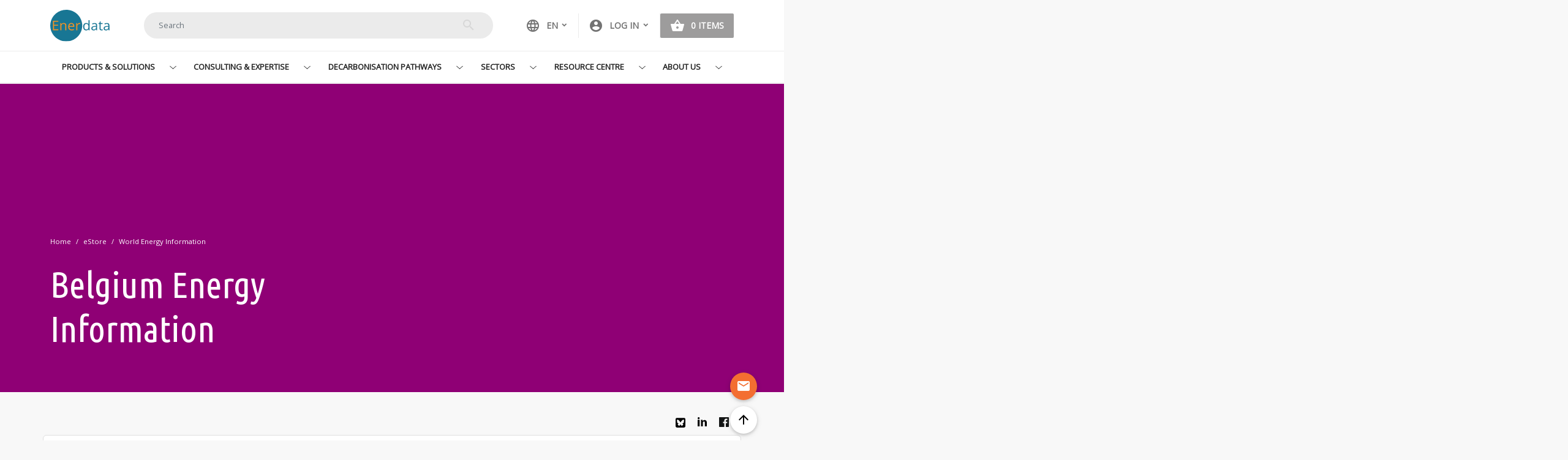

--- FILE ---
content_type: text/html; charset=UTF-8
request_url: https://www.enerdata.net/estore/energy-market/belgium/
body_size: 102419
content:
<!DOCTYPE html>
<html lang="en" dir="ltr" prefix="og: https://ogp.me/ns#">
  <head>
    <meta charset="utf-8" />
<link rel="canonical" canonical_url="https://www.enerdata.net/estore/energy-market/belgium/" />
<meta property="og:site_name" content="Enerdata" />
<meta property="og:title" content="Belgium Energy Information" />
<meta name="twitter:title" content="Enerdata" />
<meta name="MobileOptimized" content="width" />
<meta name="HandheldFriendly" content="true" />
<meta name="viewport" content="width=device-width, initial-scale=1, shrink-to-fit=no" />
<meta http-equiv="x-ua-compatible" content="ie=edge" />
<link rel="icon" href="https://d1owejb4br3l12.cloudfront.net/themes/custom/enerdata/favicon.ico" type="image/vnd.microsoft.icon" />
<script src="https://d1owejb4br3l12.cloudfront.net/sites/default/files/google_tag/google_tag_manager/google_tag.script.js?t9bnn1" defer></script>

    <title>Belgium Energy Information | Enerdata</title>
    <link rel="stylesheet" media="all" href="https://d1owejb4br3l12.cloudfront.net/sites/default/files/css/css_GJymhvQJePovwWsLR377ZMXpspPrvhPq3cvP2kYpNeo.css?delta=0&amp;language=en&amp;theme=enerdata&amp;include=[base64]" />
<link rel="stylesheet" media="all" href="https://d1owejb4br3l12.cloudfront.net/sites/default/files/css/css_O3wTcNQmIgv0fyX4FqHPXSwazqLVcy2gGsXQaeDTF8w.css?delta=1&amp;language=en&amp;theme=enerdata&amp;include=[base64]" />
<link rel="stylesheet" media="all" href="//fonts.googleapis.com/css?family=Open+Sans|Dosis:400,800" />
<link rel="stylesheet" media="all" href="https://d1owejb4br3l12.cloudfront.net/sites/default/files/css/css_ciVr8FCL8nAju9_bKcwE_DpHUDs_0vqftEmOeQjknAk.css?delta=3&amp;language=en&amp;theme=enerdata&amp;include=[base64]" />
<link rel="stylesheet" media="all" href="//fonts.googleapis.com/icon?family=Material+Icons" />
<link rel="stylesheet" media="all" href="https://d1owejb4br3l12.cloudfront.net/sites/default/files/css/css_Be7MKTM0zTMggJvc4_66b73ntw8IkCY0slczpjtmpQs.css?delta=5&amp;language=en&amp;theme=enerdata&amp;include=[base64]" />
<link rel="stylesheet" media="all" href="https://use.fontawesome.com/releases/v5.7.0/css/all.css" />
<link rel="stylesheet" media="all" href="https://d1owejb4br3l12.cloudfront.net/sites/default/files/css/css_PcVV_jHBH3siXJvZJB6hRa5RCGK6yBx0vFR-rG8V11E.css?delta=7&amp;language=en&amp;theme=enerdata&amp;include=[base64]" />

    
  </head>
  <body class="layout-no-sidebars path-estore">
    <a href="#main-content" class="visually-hidden-focusable">
      Skip to main content
    </a>
    <noscript><iframe src="https://www.googletagmanager.com/ns.html?id=GTM-5Z3R44G" height="0" width="0" style="display:none;visibility:hidden"></iframe></noscript>
      <div class="dialog-off-canvas-main-canvas" data-off-canvas-main-canvas>
    <div id="page-wrapper">
  <div id="page">
    <header id="header" class="header" role="banner" aria-label="Site header">
                        <nav class="navbar" id="navbar-top">
                        <div class="container">
                              <section class="row region region-top-header">
      <a href="https://www.enerdata.net/" title="Home" rel="home" class="navbar-brand">
          <img src="https://d1owejb4br3l12.cloudfront.net/themes/custom/enerdata/logo.svg" alt="Home" class="img-fluid d-inline-block align-top" />
        <span class="ml-2 d-none d-md-inline"></span>
  </a>

  </section>

                                  <div class="form-inline navbar-form ml-auto">
                      <section class="row region region-top-header-form">
    <div class="views-exposed-form block block-views block-views-exposed-filter-blocksolr-search-content-page-search" data-drupal-selector="views-exposed-form-solr-search-content-page-search" id="block-exposedformsolr-search-contentpage-search">
  
    
      <div class="content">
      
<form action="https://www.enerdata.net/search/" method="get" id="views-exposed-form-solr-search-content-page-search" accept-charset="UTF-8">
    





  <div class="js-form-item js-form-type-search-api-autocomplete form-type-search-api-autocomplete js-form-item-keys form-item-keys form-no-label mb-3">
                    <input placeholder="Search" data-drupal-selector="edit-keys" type="text" id="edit-keys" name="keys" value="" size="30" maxlength="128" class="form-control" />

                      </div>
  <div data-drupal-selector="edit-actions" class="form-actions js-form-wrapper form-wrapper mb-3" id="edit-actions">
    <button data-drupal-selector="edit-submit-solr-search-content" type="submit" id="edit-submit-solr-search-content" value="Search" class="button js-form-submit form-submit btn btn-">Search</button>

  </div>



</form>

    </div>
  </div>

  </section>

                  </div>
                              <div class="secondary">
                  <section class="row region region-secondary-menu">
    <div class="language-switcher-language-url block block-language block-language-blocklanguage-interface" id="block-selecteurdelangue" role="navigation">
  
    
      <div class="content">
      

  <nav class="links nav links-with-flags">
    <div class="nav-link">
      <a class="dropdown-toggle" data-bs-toggle="dropdown" href="#" role="button" aria-expanded="false"><i class="material-icons">language</i>EN<span class="caret"></span>
      </a>
      <ul class="dropdown-menu"><li hreflang="en" data-drupal-link-system-path="estore/energy-market/belgium" class="en is-active" aria-current="page"><a href="https://www.enerdata.net/estore/energy-market/belgium/" class="language-link is-active" hreflang="en" data-drupal-link-system-path="estore/energy-market/belgium" aria-current="page">English</a></li><li hreflang="fr" data-drupal-link-system-path="estore/energy-market/belgium" class="fr"><a href="https://www.enerdata.fr/estore/energy-market/belgium/" class="language-link" hreflang="fr" data-drupal-link-system-path="estore/energy-market/belgium">Français</a></li><li hreflang="de" data-drupal-link-system-path="estore/energy-market/belgium" class="de"><a href="https://germany.enerdata.net/estore/energy-market/belgium/" class="language-link" hreflang="de" data-drupal-link-system-path="estore/energy-market/belgium">Deutsch</a></li><li hreflang="ko" data-drupal-link-system-path="estore/energy-market/belgium" class="ko"><a href="https://www.enerdata.co.kr/estore/energy-market/belgium/" class="language-link" hreflang="ko" data-drupal-link-system-path="estore/energy-market/belgium">Korean</a></li><li hreflang="ja" data-drupal-link-system-path="estore/energy-market/belgium" class="ja"><a href="https://www.enerdata.jp/estore/energy-market/belgium/" class="language-link" hreflang="ja" data-drupal-link-system-path="estore/energy-market/belgium">日本語</a></li><li hreflang="es" data-drupal-link-system-path="estore/energy-market/belgium" class="es"><a href="https://es.enerdata.net/estore/energy-market/belgium/" class="language-link" hreflang="es" data-drupal-link-system-path="estore/energy-market/belgium">Español</a></li><li hreflang="zh-hans" class="zh-hans"><a href="https://www.enerdata.net.cn" class="language-link" hreflang="zh-hans"> 中文</a></li>
      </ul>
    </div>
    <div class="nav-link">
      <a class="dropdown-toggle" data-bs-toggle="dropdown" href="#" role="button" aria-expanded="false"><i class="material-icons">account_circle</i><span class="d-none d-sm-block"> Log in</span></a>
      <ul class="dropdown-menu">
                          <li><a href="https://www.enerdata.net/user/login/?destination=/estore/energy-market/belgium/" class="user-link" rel="noindex, nofollow">Log in</a></li>
          <li><a href="https://www.enerdata.net/user/register/?destination=/estore/energy-market/belgium/" class="user-link" rel="noindex, nofollow">Create an account</a></li>
          <li><a href="https://clients.enerdata.net/login" class="user-link" rel="noindex, nofollow">Platform access</a></li>
              </ul>
    </div>
            
<div class="nav-link nav-link-cart nav-link-cart">
  <a class="dropdown-toggle" data-bs-toggle="dropdown" href="https://www.enerdata.net/cart/" role="button" aria-expanded="false">
    <i class="shopping_cart"></i><span>0 items</span>
  </a>
  </div>

      </nav>

    </div>
  </div>

  </section>


                                                    <button class="navbar-toggler collapsed" type="button" data-bs-toggle="collapse" data-bs-target="#CollapsingNavbar" aria-controls="CollapsingNavbar" aria-expanded="false" aria-label="Toggle navigation"><span class="navbar-toggler-icon"></span></button>
                              </div>
                        </div>
                      </nav>
                <nav class="navbar navbar-expand-lg" id="navbar-main">
                    <div class="container">
                      
            
                            <div class="collapse navbar-collapse justify-content-center" id="CollapsingNavbar">
                                  <div id="block-mainnavigation" class="block block-tb-megamenu block-tb-megamenu-menu-blockmain">
  
    
      <div class="content">
      <nav  class="tbm tbm-main tbm-no-arrows" id="b10700d0-b917-418b-9d11-d41bdc9fe9e9" aria-label="main navigation">
      <button class="tbm-button" type="button" aria-label="Toggle Menu Button">
      <span class="tbm-button-container">
        <span></span>
        <span></span>
        <span></span>
        <span></span>
      </span>
    </button>
    <div class="tbm-collapse  always-show">
    <ul  class="tbm-nav level-0 items-6" >
        <li  class="tbm-item level-1 tbm-item--has-dropdown" aria-level="1" >
      <div class="tbm-link-container">
            <a href="https://www.enerdata.net/research/"  class="tbm-link level-1 tbm-toggle" aria-expanded="false" title="Products &amp; Solutions">
                Products & Solutions
                </a>

                <button class="tbm-submenu-toggle"><span class="visually-hidden">Toggle submenu</span></button>
      
    </div>

      <div  class="tbm-submenu tbm-item-child tbm-has-width" style="width: 1000px;">
      <div  class="tbm-row">
      <div  class="tbm-column span12">
  <div class="tbm-column-inner">
               <ul  class="tbm-subnav level-1 items-3">
        <li  class="tbm-item level-2 tbm-group" aria-level="2" >
      <div class="tbm-link-container">
            <a href="https://www.enerdata.net/expertise/data-science.html"  class="tbm-link level-2 tbm-group-title" aria-expanded="false" title="Energy and Climate Databases">
                Energy and Climate Databases
                </a>

        
    </div>

      <div  class="tbm-group-container tbm-item-child">
      <div  class="tbm-row">
      <div  class="tbm-column span12">
  <div class="tbm-column-inner">
                 <div  class="tbm-block">
    <div class="block-inner">
      <div id="block-block-content4ccc1d9d-cfe4-4bfd-8be7-f4b2d0d281db" class="block-content-basic block block-block-content block-block-content4ccc1d9d-cfe4-4bfd-8be7-f4b2d0d281db">
  
    
      <div class="content">
      
            <div class="clearfix text-formatted field field--name-body field--type-text-with-summary field--label-hidden field__item"><p><img alt="Products &lt;!--amp--&gt; Solutions" data-entity-type="file" data-entity-uuid="c99bd9d2-e893-4cd7-b7cd-4718a22b09e9" src="https://d1owejb4br3l12.cloudfront.net/sites/default/files/inline-images/menu-products-solutions.jpg" class="img-fluid" width="1810" height="280" loading="lazy"/><strong>Energy and Climate Databases</strong></p>
</div>
      
    </div>
  </div>

    </div>
  </div>

      </div>
</div>

  </div>

      <div  class="tbm-row">
      <div  class="tbm-column span12">
  <div class="tbm-column-inner">
               <ul  class="tbm-subnav level-2 items-9">
        <li  class="tbm-item level-3" aria-level="3" >
      <div class="tbm-link-container">
            <a href="https://www.enerdata.net/research/energy-market-data-co2-emissions-database.html"  class="tbm-link level-3" title="Global Energy &amp; CO2 Data">
                Global Energy & CO<sub>2</sub> Data
                </a>

        
    </div>

            <span>The most comprehensive and up-to-date annual energy database.</span>
        
</li>

        <li  class="tbm-item level-3" aria-level="3" >
      <div class="tbm-link-container">
            <a href="https://www.enerdata.net/research/h2-database.html"  class="tbm-link level-3" title="Hydrogen Companies Database">
                Hydrogen Companies Database
                </a>

        
    </div>

            <span>Monitoring of technology providers in H<sub>2</sub> supply chain.</span>
        
</li>

        <li  class="tbm-item level-3" aria-level="3" >
      <div class="tbm-link-container">
            <a href="https://www.enerdata.net/research/monthly-oil-gas-coal-electricity-data.html"  class="tbm-link level-3" title="Monthly Energy Database: EnerMonthly">
                Monthly Energy Database: EnerMonthly
                </a>

        
    </div>

            <span>Monthly energy data on key energy markets.</span>
        
</li>

        <li  class="tbm-item level-3" aria-level="3" >
      <div class="tbm-link-container">
            <a href="https://www.enerdata.net/research/hydrogen-derivates-projects.html"  class="tbm-link level-3" title="H2 Projects Database">
                H<sub>2</sub> Projects Database
                </a>

        
    </div>

            <span>Monitoring of Hydrogen and Derivatives Projects</span>
        
</li>

        <li  class="tbm-item level-3" aria-level="3" >
      <div class="tbm-link-container">
            <a href="https://www.enerdata.net/research/power-plant-database.html"  class="tbm-link level-3" title="Power Plant Tracker">
                Power Plant Tracker
                </a>

        
    </div>

            <span>The most reliable and up-to-date power generation database.</span>
        
</li>

        <li  class="tbm-item level-3" aria-level="3" >
      <div class="tbm-link-container">
            <a href="https://www.enerdata.net/research/lng-trade-terminals-and-plants-database.html"  class="tbm-link level-3" title="World LNG Database">
                World LNG Database
                </a>

        
    </div>

            <span>The essentials of LNG trade at your fingertips.</span>
        
</li>

        <li  class="tbm-item level-3" aria-level="3" >
      <div class="tbm-link-container">
            <a href="https://www.enerdata.net/research/world-refineries-database.html"  class="tbm-link level-3" title="World Refinery Database">
                World Refinery Database
                </a>

        
    </div>

            <span>Global monitoring of new and existing refineries.</span>
        
</li>

        <li  class="tbm-item level-3" aria-level="3" >
      <div class="tbm-link-container">
            <a href="https://www.enerdata.net/research/world-energy-efficiency-demand-database.html"  class="tbm-link level-3" title="World Efficiency &amp; Demand">
                World Efficiency & Demand
                </a>

        
    </div>

            <span>Analyse energy consumption and efficiency trends at world level. Benchmark countries.</span>
        
</li>

        <li  class="tbm-item level-3" aria-level="3" >
      <div class="tbm-link-container">
            <a href="https://www.enerdata.net/solutions/database-management.html"  class="tbm-link level-3" title="Custom Database Development">
                Custom Database Development
                </a>

        
    </div>

            <span>Have your database developed by a recognised expert of both energy and IT.</span>
        
</li>

  </ul>

      </div>
</div>

  </div>

  </div>

</li>

        <li  class="tbm-item level-2 tbm-group" aria-level="2" >
      <div class="tbm-link-container">
            <a href="https://www.enerdata.net/solutions/projections.html"  class="tbm-link level-2 tbm-group-title" aria-expanded="false" title="Energy - Climate Forecasts">
                Energy - Climate Forecasts
                </a>

        
    </div>

      <div  class="tbm-group-container tbm-item-child">
      <div  class="tbm-row">
      <div  class="tbm-column span12">
  <div class="tbm-column-inner">
                 <div  class="tbm-block">
    <div class="block-inner">
      <div id="block-block-content7dea5a3c-feaa-4ad1-a791-7f667337c8b0" class="block-content-basic block block-block-content block-block-content7dea5a3c-feaa-4ad1-a791-7f667337c8b0">
  
    
      <div class="content">
      
            <div class="clearfix text-formatted field field--name-body field--type-text-with-summary field--label-hidden field__item"><p><img alt="Products &lt;!--amp--&gt; Solutions" data-entity-type="file" data-entity-uuid="c99bd9d2-e893-4cd7-b7cd-4718a22b09e9" src="https://d1owejb4br3l12.cloudfront.net/sites/default/files/inline-images/menu-products-solutions.jpg" class="img-fluid" width="1810" height="280" loading="lazy"/><strong>Energy - Climate Forecasts</strong></p>
</div>
      
    </div>
  </div>

    </div>
  </div>

      </div>
</div>

  </div>

      <div  class="tbm-row">
      <div  class="tbm-column span12">
  <div class="tbm-column-inner">
               <ul  class="tbm-subnav level-2 items-7">
        <li  class="tbm-item level-3" aria-level="3" >
      <div class="tbm-link-container">
            <a href="https://www.enerdata.net/research/carbon-price-projections.html"  class="tbm-link level-3" title="Carbon Price Projections">
                Carbon Price Projections
                </a>

        
    </div>

            <span>Future carbon costs with reliable price forecasts</span>
        
</li>

        <li  class="tbm-item level-3" aria-level="3" >
      <div class="tbm-link-container">
            <a href="https://www.enerdata.net/research/forecast-enerfuture.html"  class="tbm-link level-3" title="Global Energy Forecasts: EnerFuture">
                Global Energy Forecasts: EnerFuture
                </a>

        
    </div>

            <span>Instant access to energy and emissions forecasts.</span>
        
</li>

        <li  class="tbm-item level-3" aria-level="3" >
      <div class="tbm-link-container">
            <a href="https://www.enerdata.net/research/global-forecasting-electricity-prices-tool.html"  class="tbm-link level-3" title="Power Price Projections">
                Power Price Projections
                </a>

        
    </div>

            <span>Annual projections of wholesale prices up to 2050, based on a 360° approach of the energy markets, enabled by the globally recognised POLES model.</span>
        
</li>

        <li  class="tbm-item level-3" aria-level="3" >
      <div class="tbm-link-container">
            <a href="https://www.enerdata.net/research/lever-impact-tool-co2-emissions.html"  class="tbm-link level-3" title="Future CO2 emissions levers quantification tool">
                Future CO<sub>2</sub> emissions levers quantification tool
                </a>

        
    </div>

            <span>Wedges module showing a breakdown of the levers enabling to reduce emissions between two scenarios.</span>
        
</li>

        <li  class="tbm-item level-3" aria-level="3" >
      <div class="tbm-link-container">
            <a href="https://www.enerdata.net/research/country-energy-demand-forecast.html"  class="tbm-link level-3" title="Granular Energy Demand Forecast">
                Granular Energy Demand Forecast
                </a>

        
    </div>

            <span>Unique, independent projections of consumption by end-use.</span>
        
</li>

        <li  class="tbm-item level-3" aria-level="3" >
      <div class="tbm-link-container">
            <a href="https://www.enerdata.net/research/marginal-abatement-cost-curves-MACCs-forecast.html"  class="tbm-link level-3" title="MACC: Marginal Abatement Cost Curves">
                MACC: Marginal Abatement Cost Curves
                </a>

        
    </div>

            <span>GHG Marginal Abatement Cost Curves.</span>
        
</li>

        <li  class="tbm-item level-3" aria-level="3" >
      <div class="tbm-link-container">
            <a href="https://www.enerdata.net/solutions/forecasting-models.html"  class="tbm-link level-3" title="Forecasting Models">
                Forecasting Models
                </a>

        
    </div>

            <span>Benefit from proven models to draw your own energy scenarios and anticipate tomorrow’s challenges.</span>
        
</li>

  </ul>

      </div>
</div>

  </div>

  </div>

</li>

        <li  class="tbm-item level-2 tbm-group" aria-level="2" >
      <div class="tbm-link-container">
            <a href="https://www.enerdata.net/expertise/energy-market-intelligence.html"  class="tbm-link level-2 tbm-group-title" aria-expanded="false" title="Market Intelligence">
                Market Intelligence
                </a>

        
    </div>

      <div  class="tbm-group-container tbm-item-child">
      <div  class="tbm-row">
      <div  class="tbm-column span12">
  <div class="tbm-column-inner">
                 <div  class="tbm-block">
    <div class="block-inner">
      <div id="block-block-content049a860f-25a7-401c-8541-f784ebe11dfa" class="block-content-basic block block-block-content block-block-content049a860f-25a7-401c-8541-f784ebe11dfa">
  
    
      <div class="content">
      
            <div class="clearfix text-formatted field field--name-body field--type-text-with-summary field--label-hidden field__item"><p><img alt="Products &lt;!--amp--&gt; Solutions" data-entity-type="file" data-entity-uuid="c99bd9d2-e893-4cd7-b7cd-4718a22b09e9" src="https://d1owejb4br3l12.cloudfront.net/sites/default/files/inline-images/menu-products-solutions.jpg" class="img-fluid" width="1810" height="280" loading="lazy"/><strong>Market Intelligence</strong></p>
</div>
      
    </div>
  </div>

    </div>
  </div>

      </div>
</div>

  </div>

      <div  class="tbm-row">
      <div  class="tbm-column span12">
  <div class="tbm-column-inner">
               <ul  class="tbm-subnav level-2 items-6">
        <li  class="tbm-item level-3" aria-level="3" >
      <div class="tbm-link-container">
            <a href="https://www.enerdata.net/research/global-energy-research.html"  class="tbm-link level-3" title="Global Energy Research">
                Global Energy Research
                </a>

        
    </div>

            <span>110 Energy and climate country reports.</span>
        
</li>

        <li  class="tbm-item level-3" aria-level="3" >
      <div class="tbm-link-container">
            <a href="https://www.enerdata.net/research/building-renovation-outlook.html"  class="tbm-link level-3" title="Building Renovation Outlook Reports">
                Building Renovation Outlook Reports
                </a>

        
    </div>

            <span>Tracking trends, EPCs, and national subsidy schemes for residential buildings.</span>
        
</li>

        <li  class="tbm-item level-3" aria-level="3" >
      <div class="tbm-link-container">
            <a href="https://www.enerdata.net/research/daily-power-generation-monitor.html"  class="tbm-link level-3" title="Power Generation Watch">
                Power Generation Watch
                </a>

        
    </div>

            <span>Daily brief covering the entirety of the turbine industry.</span>
        
</li>

        <li  class="tbm-item level-3" aria-level="3" >
      <div class="tbm-link-container">
            <a href="https://www.enerdata.net/research/low-carbon-technologies-watch.html"  class="tbm-link level-3" title="Low Carbon Technologies Watch">
                Low Carbon Technologies Watch
                </a>

        
    </div>

            <span>A newsletter to receive the latest updates on evolving technologies and policies.</span>
        
</li>

        <li  class="tbm-item level-3" aria-level="3" >
      <div class="tbm-link-container">
            <a href="https://www.enerdata.net/estore/energy-intelligence.html"  class="tbm-link level-3" title="Key Energy Intelligence">
                Key Energy Intelligence
                </a>

        
    </div>

            <span>Global energy news and analyses curated daily.</span>
        
</li>

        <li  class="tbm-item level-3" aria-level="3" >
      <div class="tbm-link-container">
            <a href="https://www.enerdata.net/solutions/market-intelligence.html"  class="tbm-link level-3" title="Custom Market, Competitive and Technology Intelligence">
                Custom Market, Competitive and Technology Intelligence
                </a>

        
    </div>

            <span>Enerdata’s experts bring you the essentials about your market and competitors.</span>
        
</li>

  </ul>

      </div>
</div>

  </div>

  </div>

</li>

  </ul>

      </div>
</div>

  </div>

  </div>

</li>

        <li  class="tbm-item level-1 tbm-item--has-dropdown" aria-level="1" >
      <div class="tbm-link-container">
            <a href="https://www.enerdata.net/consulting/"  class="tbm-link level-1 tbm-toggle" aria-expanded="false" title="Consulting &amp; Expertise">
                Consulting & Expertise
                </a>

                <button class="tbm-submenu-toggle"><span class="visually-hidden">Toggle submenu</span></button>
      
    </div>

      <div  class="tbm-submenu tbm-item-child">
      <div  class="tbm-row">
      <div  class="tbm-column span12">
  <div class="tbm-column-inner">
               <ul  class="tbm-subnav level-1 items-4">
        <li  class="tbm-item level-2 tbm-group" aria-level="2" >
      <div class="tbm-link-container">
            <a href="https://www.enerdata.net/expertise/global-market-analysis.html"  class="tbm-link level-2 tbm-group-title" aria-expanded="false" title="Market Analysis">
                Market Analysis
                </a>

        
    </div>

      <div  class="tbm-group-container tbm-item-child">
      <div  class="tbm-row">
      <div  class="tbm-column span12">
  <div class="tbm-column-inner">
                 <div  class="tbm-block">
    <div class="block-inner">
      <div id="block-block-content675f7759-cda0-424b-96cd-7db723744d38" class="block-content-basic block block-block-content block-block-content675f7759-cda0-424b-96cd-7db723744d38">
  
    
      <div class="content">
      
            <div class="clearfix text-formatted field field--name-body field--type-text-with-summary field--label-hidden field__item"><p><img alt="Consulting &lt;!--amp--&gt; Expertise" data-entity-type="file" data-entity-uuid="497a06b0-9a7f-4937-8610-bdb07825b0ca" src="https://d1owejb4br3l12.cloudfront.net/sites/default/files/inline-images/menu-consulting-expertise.jpg" class="img-fluid" width="1810" height="280" loading="lazy"/><strong>Market Analysis</strong></p>
</div>
      
    </div>
  </div>

    </div>
  </div>

      </div>
</div>

  </div>

      <div  class="tbm-row">
      <div  class="tbm-column span12">
  <div class="tbm-column-inner">
               <ul  class="tbm-subnav level-2 items-3">
        <li  class="tbm-item level-3" aria-level="3" >
      <div class="tbm-link-container">
            <a href="https://www.enerdata.net/consulting/energy-demand-analysis.html"  class="tbm-link level-3" title="Energy Efficiency and Demand Analysis">
                Energy Efficiency and Demand Analysis
                </a>

        
    </div>

            <span>Understanding key consumption trends and drivers across sectors.</span>
        
</li>

        <li  class="tbm-item level-3" aria-level="3" >
      <div class="tbm-link-container">
            <a href="https://www.enerdata.net/consulting/strategy-market-studies.html"  class="tbm-link level-3" title="Market Research / Studies">
                Market Research / Studies
                </a>

        
    </div>

            <span>Granular and exclusive insight to address the most pressing business and strategic issues.</span>
        
</li>

        <li  class="tbm-item level-3" aria-level="3" >
      <div class="tbm-link-container">
            <a href="https://www.enerdata.net/consulting/energy-renewables-market.html"  class="tbm-link level-3" title="Power Generation and Renewables">
                Power Generation and Renewables
                </a>

        
    </div>

            <span>Expertise in strategic and business intelligence, with fine-tuning to the market’s specificities.</span>
        
</li>

  </ul>

      </div>
</div>

  </div>

  </div>

</li>

        <li  class="tbm-item level-2 tbm-group" aria-level="2" >
      <div class="tbm-link-container">
            <a href="https://www.enerdata.net/expertise/energy-modelling-forecasting.html"  class="tbm-link level-2 tbm-group-title" aria-expanded="false" title="Energy - Climate Scenarios">
                Energy - Climate Scenarios
                </a>

        
    </div>

      <div  class="tbm-group-container tbm-item-child">
      <div  class="tbm-row">
      <div  class="tbm-column span12">
  <div class="tbm-column-inner">
                 <div  class="tbm-block">
    <div class="block-inner">
      <div id="block-block-content942e9bc8-e643-402d-a3d6-bf1ddea84308" class="block-content-basic block block-block-content block-block-content942e9bc8-e643-402d-a3d6-bf1ddea84308">
  
    
      <div class="content">
      
            <div class="clearfix text-formatted field field--name-body field--type-text-with-summary field--label-hidden field__item"><p><img alt="Consulting &lt;!--amp--&gt; Expertise" data-entity-type="file" data-entity-uuid="497a06b0-9a7f-4937-8610-bdb07825b0ca" src="https://d1owejb4br3l12.cloudfront.net/sites/default/files/inline-images/menu-consulting-expertise.jpg" class="img-fluid" width="1810" height="280" loading="lazy"/><strong>Energy - Climate Scenarios</strong></p>
</div>
      
    </div>
  </div>

    </div>
  </div>

      </div>
</div>

  </div>

      <div  class="tbm-row">
      <div  class="tbm-column span12">
  <div class="tbm-column-inner">
               <ul  class="tbm-subnav level-2 items-5">
        <li  class="tbm-item level-3" aria-level="3" >
      <div class="tbm-link-container">
            <a href="https://www.enerdata.net/consulting/energy-market-forecasts.html"  class="tbm-link level-3" title="Energy Market Forecast">
                Energy Market Forecast
                </a>

        
    </div>

            <span>Providing the outlook of an energy commodity in mid to long term time horizons.</span>
        
</li>

        <li  class="tbm-item level-3" aria-level="3" >
      <div class="tbm-link-container">
            <a href="https://www.enerdata.net/consulting/energy-demand-forecasting.html"  class="tbm-link level-3" title="Energy Demand Forecast">
                Energy Demand Forecast
                </a>

        
    </div>

            <span>Sector and driver specific energy demand forecasting.</span>
        
</li>

        <li  class="tbm-item level-3" aria-level="3" >
      <div class="tbm-link-container">
            <a href="https://www.enerdata.net/consulting/energy-prices-forecasting-information.html"  class="tbm-link level-3" title="Energy Prices Forecast">
                Energy Prices Forecast
                </a>

        
    </div>

            <span>Assess the evolution of energy prices on the international and regional markets, as well as end-users prices.</span>
        
</li>

        <li  class="tbm-item level-3" aria-level="3" >
      <div class="tbm-link-container">
            <a href="https://www.enerdata.net/consulting/energy-transition-policy-assessment.html"  class="tbm-link level-3" title="Energy Transition Scenarios">
                Energy Transition Scenarios
                </a>

        
    </div>

            <span>Enerdata guides you through pathways to reach climate targets.</span>
        
</li>

        <li  class="tbm-item level-3" aria-level="3" >
      <div class="tbm-link-container">
            <a href="https://www.enerdata.net/consulting/local-scale-scenarios.html"  class="tbm-link level-3" title="Local Scale Scenarios">
                Local Scale Scenarios
                </a>

        
    </div>

            <span>Supporting local authorities in their decarbonisation strategies.</span>
        
</li>

  </ul>

      </div>
</div>

  </div>

  </div>

</li>

        <li  class="tbm-item level-2 tbm-group" aria-level="2" >
      <div class="tbm-link-container">
            <a href="https://www.enerdata.net/expertise/climate.html"  class="tbm-link level-2 tbm-group-title" aria-expanded="false" title="Climate Strategy and Policy Evaluation">
                Climate Strategy and Policy Evaluation
                </a>

        
    </div>

      <div  class="tbm-group-container tbm-item-child">
      <div  class="tbm-row">
      <div  class="tbm-column span12">
  <div class="tbm-column-inner">
                 <div  class="tbm-block">
    <div class="block-inner">
      <div id="block-block-contente36a34e0-e277-43b1-9313-0c38f5d931a8" class="block-content-basic block block-block-content block-block-contente36a34e0-e277-43b1-9313-0c38f5d931a8">
  
    
      <div class="content">
      
            <div class="clearfix text-formatted field field--name-body field--type-text-with-summary field--label-hidden field__item"><p><img alt="Consulting &lt;!--amp--&gt; Expertise" data-entity-type="file" data-entity-uuid="497a06b0-9a7f-4937-8610-bdb07825b0ca" src="https://d1owejb4br3l12.cloudfront.net/sites/default/files/inline-images/menu-consulting-expertise.jpg" class="img-fluid" width="1810" height="280" loading="lazy"/><strong>Climate Strategy and Policy Evaluation</strong></p>
</div>
      
    </div>
  </div>

    </div>
  </div>

      </div>
</div>

  </div>

      <div  class="tbm-row">
      <div  class="tbm-column span12">
  <div class="tbm-column-inner">
               <ul  class="tbm-subnav level-2 items-6">
        <li  class="tbm-item level-3" aria-level="3" >
      <div class="tbm-link-container">
            <a href="https://www.enerdata.net/consulting/energy-efficiency-evaluation.html"  class="tbm-link level-3" title="Energy Efficiency Evaluation">
                Energy Efficiency Evaluation
                </a>

        
    </div>

            <span>Cutting-edge quantitative tools and relevant indicators to monitor and evaluate evolutions on worldwide energy markets.</span>
        
</li>

        <li  class="tbm-item level-3" aria-level="3" >
      <div class="tbm-link-container">
            <a href="https://www.enerdata.net/consulting/emission-reductions-costs.html"  class="tbm-link level-3" title="Emission Reduction Options and Costs">
                Emission Reduction Options and Costs
                </a>

        
    </div>

            <span>Analysis of the most cost-effective options to reduce emissions.</span>
        
</li>

        <li  class="tbm-item level-3" aria-level="3" >
      <div class="tbm-link-container">
            <a href="https://www.enerdata.net/consulting/indc-evaluation.html"  class="tbm-link level-3" title="NDC Evaluation">
                NDC Evaluation
                </a>

        
    </div>

            <span>Quantified simulation and analysis of pledges for climate change negotiations.</span>
        
</li>

        <li  class="tbm-item level-3" aria-level="3" >
      <div class="tbm-link-container">
            <a href="https://www.enerdata.net/consulting/carbon-market-assessment.html"  class="tbm-link level-3" title="Carbon Market Assessment">
                Carbon Market Assessment
                </a>

        
    </div>

            <span>Breakdown of carbon markets and evaluation of the climate change impacts on the carbon price.</span>
        
</li>

        <li  class="tbm-item level-3" aria-level="3" >
      <div class="tbm-link-container">
            <a href="https://www.enerdata.net/consulting/policy-assessment.html"  class="tbm-link level-3" title="Energy Transition &amp; Climate Policy Assessment">
                Energy Transition & Climate Policy Assessment
                </a>

        
    </div>

            <span>Enerdata guides you on the most beneficial policy or investment options.</span>
        
</li>

        <li  class="tbm-item level-3" aria-level="3" >
      <div class="tbm-link-container">
            <a href="https://www.enerdata.net/consulting/climate-strategy.html"  class="tbm-link level-3" title="Climate Strategy at National and Local Scale">
                Climate Strategy at National and Local Scale
                </a>

        
    </div>

            <span>Turning climate objectives into concrete action plans.</span>
        
</li>

  </ul>

      </div>
</div>

  </div>

  </div>

</li>

        <li  class="tbm-item level-2 tbm-group" aria-level="2" >
      <div class="tbm-link-container">
            <a href="https://www.enerdata.net/training/"  class="tbm-link level-2 tbm-group-title" aria-expanded="false" title="Training">
                Training
                </a>

        
    </div>

      <div  class="tbm-group-container tbm-item-child">
      <div  class="tbm-row">
      <div  class="tbm-column span12">
  <div class="tbm-column-inner">
                 <div  class="tbm-block">
    <div class="block-inner">
      <div id="block-block-contentdf3f2b5d-a988-4673-b78c-5039d897e31d" class="block-content-basic block block-block-content block-block-contentdf3f2b5d-a988-4673-b78c-5039d897e31d">
  
    
      <div class="content">
      
            <div class="clearfix text-formatted field field--name-body field--type-text-with-summary field--label-hidden field__item"><p><img alt="Consulting &lt;!--amp--&gt; Expertise" data-entity-type="file" data-entity-uuid="497a06b0-9a7f-4937-8610-bdb07825b0ca" src="https://d1owejb4br3l12.cloudfront.net/sites/default/files/inline-images/menu-consulting-expertise.jpg" class="img-fluid" width="1810" height="280" loading="lazy"/><strong>Training</strong></p>
</div>
      
    </div>
  </div>

    </div>
  </div>

      </div>
</div>

  </div>

      <div  class="tbm-row">
      <div  class="tbm-column span12">
  <div class="tbm-column-inner">
               <ul  class="tbm-subnav level-2 items-5">
        <li  class="tbm-item level-3" aria-level="3" >
      <div class="tbm-link-container">
            <a href="https://www.enerdata.net/training/efficiency-policies-toolbox.html"  class="tbm-link level-3" title="Energy Efficiency Policies">
                Energy Efficiency Policies
                </a>

        
    </div>

            <span>Understand different policy targets and measures on energy efficiency.</span>
        
</li>

        <li  class="tbm-item level-3" aria-level="3" >
      <div class="tbm-link-container">
            <a href="https://www.enerdata.net/training/efficiency-co2-reduction.html"  class="tbm-link level-3" title="Energy Efficiency &amp; CO2 Reduction">
                Energy Efficiency & CO<sub>2</sub> Reduction
                </a>

        
    </div>

            <span>How to measure energy savings?</span>
        
</li>

        <li  class="tbm-item level-3" aria-level="3" >
      <div class="tbm-link-container">
            <a href="https://www.enerdata.net/training/forecasting-design-interpret-modelling.html"  class="tbm-link level-3" title="Initiation to Energy &amp; Climate Modelling">
                Initiation to Energy & Climate Modelling
                </a>

        
    </div>

            <span>Energy Forecasting is a 2 days training to learn to design and interpret energy forecasts.</span>
        
</li>

        <li  class="tbm-item level-3" aria-level="3" >
      <div class="tbm-link-container">
            <a href="https://www.enerdata.net/training/create-manage-energy-statistics.html"  class="tbm-link level-3" title="Energy &amp; Climate Statistics">
                Energy & Climate Statistics
                </a>

        
    </div>

            <span>Energy statistics training allowing to create energy balance with supply, transformation and consumption and understanding the international energy statistics regulations.</span>
        
</li>

        <li  class="tbm-item level-3" aria-level="3" >
      <div class="tbm-link-container">
            <a href="https://www.enerdata.net/training/energy-demand-model-med-pro.html"  class="tbm-link level-3" title="Initiation to EnerMED">
                Initiation to EnerMED
                </a>

        
    </div>

            <span>Initiation to EnerMED level 1is the training to approach on the most powerful energy demand forecasting model.</span>
        
</li>

  </ul>

      </div>
</div>

  </div>

  </div>

</li>

  </ul>

      </div>
</div>

  </div>

  </div>

</li>

        <li  class="tbm-item level-1 one-level standard tbm-item--has-dropdown" aria-level="1" >
      <div class="tbm-link-container">
            <a href="https://www.enerdata.net/decarbonisation/"  class="tbm-link level-1 tbm-toggle" aria-expanded="false" title="Decarbonisation Pathways">
                Decarbonisation Pathways
                </a>

                <button class="tbm-submenu-toggle"><span class="visually-hidden">Toggle submenu</span></button>
      
    </div>

      <div  class="tbm-submenu tbm-item-child">
      <div  class="tbm-row">
      <div  class="tbm-column span12">
  <div class="tbm-column-inner">
               <ul  class="tbm-subnav level-1 items-6">
        <li  class="tbm-item level-2" aria-level="2" >
      <div class="tbm-link-container">
            <a href="https://www.enerdata.net/decarbonisation/energy-transition.html"  class="tbm-link level-2" title="Energy Transition">
                Energy Transition
                </a>

        
    </div>

      
</li>

        <li  class="tbm-item level-2" aria-level="2" >
      <div class="tbm-link-container">
            <a href="https://www.enerdata.net/decarbonisation/efficiency-demand.html"  class="tbm-link level-2" title="Energy Efficiency &amp; Demand">
                Energy Efficiency & Demand
                </a>

        
    </div>

      
</li>

        <li  class="tbm-item level-2" aria-level="2" >
      <div class="tbm-link-container">
            <a href="https://www.enerdata.net/decarbonisation/energy-sobriety-sufficiency.html"  class="tbm-link level-2" title="Energy Savings &amp; Sufficiency">
                Energy Savings & Sufficiency
                </a>

        
    </div>

      
</li>

        <li  class="tbm-item level-2" aria-level="2" >
      <div class="tbm-link-container">
            <a href="https://www.enerdata.net/decarbonisation/renewables.html"  class="tbm-link level-2" title="Renewable Energies">
                Renewable Energies
                </a>

        
    </div>

      
</li>

        <li  class="tbm-item level-2" aria-level="2" >
      <div class="tbm-link-container">
            <a href="https://www.enerdata.net/decarbonisation/power-system-flexibility.html"  class="tbm-link level-2" title="Power System Flexibility">
                Power System Flexibility
                </a>

        
    </div>

      
</li>

          <li  class="tbm-item level-2 tbm-group" aria-level="2" >
      <div class="tbm-link-container">
            <span class="tbm-link level-2 no-link tbm-group-title" tabindex="0" aria-expanded="false" title="Clean Technologies">
                Clean Technologies
                </span>

        
    </div>

      <div  class="tbm-group-container tbm-item-child">
      <div  class="tbm-row">
      <div  class="tbm-column span12">
  <div class="tbm-column-inner">
               <ul  class="tbm-subnav level-2 items-3">
        <li  class="tbm-item level-3" aria-level="3" >
      <div class="tbm-link-container">
            <a href="https://www.enerdata.net/decarbonisation/hydrogen.html"  class="tbm-link level-3" title="Hydrogen Technologies and Markets">
                Hydrogen Technologies and Markets
                </a>

        
    </div>

      
</li>

        <li  class="tbm-item level-3" aria-level="3" >
      <div class="tbm-link-container">
            <a href="https://www.enerdata.net/decarbonisation/batteries-technologies-expertise.html"  class="tbm-link level-3" title="Battery Technologies and Markets">
                Battery Technologies and Markets
                </a>

        
    </div>

      
</li>

        <li  class="tbm-item level-3" aria-level="3" >
      <div class="tbm-link-container">
            <a href="https://www.enerdata.net/decarbonisation/solar-technologies.html"  class="tbm-link level-3" title="Solar Energy Technologies and Markets">
                Solar Energy Technologies and Markets
                </a>

        
    </div>

      
</li>

  </ul>

      </div>
</div>

  </div>

  </div>

</li>

  </ul>

      </div>
</div>

  </div>

  </div>

</li>

        <li  class="tbm-item level-1 one-level standard tbm-item--has-dropdown" aria-level="1" >
      <div class="tbm-link-container">
            <a href="https://www.enerdata.net/sector/"  class="tbm-link level-1 tbm-toggle" aria-expanded="false" title="Sectors">
                Sectors
                </a>

                <button class="tbm-submenu-toggle"><span class="visually-hidden">Toggle submenu</span></button>
      
    </div>

      <div  class="tbm-submenu tbm-item-child">
      <div  class="tbm-row">
      <div  class="tbm-column span12">
  <div class="tbm-column-inner">
               <ul  class="tbm-subnav level-1 items-10">
        <li  class="tbm-item level-2" aria-level="2" >
      <div class="tbm-link-container">
            <a href="https://www.enerdata.net/sector/energy-companies.html"  class="tbm-link level-2" title="Energy Companies">
                Energy Companies
                </a>

        
    </div>

      
</li>

        <li  class="tbm-item level-2" aria-level="2" >
      <div class="tbm-link-container">
            <a href="https://www.enerdata.net/sector/energy-consultancy.html"  class="tbm-link level-2" title="Consultancies">
                Consultancies
                </a>

        
    </div>

      
</li>

        <li  class="tbm-item level-2" aria-level="2" >
      <div class="tbm-link-container">
            <a href="https://www.enerdata.net/sector/sustainable-finance.html"  class="tbm-link level-2" title="Sustainable Finance">
                Sustainable Finance
                </a>

        
    </div>

      
</li>

        <li  class="tbm-item level-2" aria-level="2" >
      <div class="tbm-link-container">
            <a href="https://www.enerdata.net/sector/energy-equipment.html"  class="tbm-link level-2" title="Energy Equipment">
                Energy Equipment
                </a>

        
    </div>

      
</li>

        <li  class="tbm-item level-2" aria-level="2" >
      <div class="tbm-link-container">
            <a href="https://www.enerdata.net/sector/energy-intensive-industry.html"  class="tbm-link level-2" title="Energy Intensive Industries">
                Energy Intensive Industries
                </a>

        
    </div>

      
</li>

        <li  class="tbm-item level-2" aria-level="2" >
      <div class="tbm-link-container">
            <a href="https://www.enerdata.net/sector/governments.html"  class="tbm-link level-2" title="Government Bodies and International Organisations">
                Government Bodies and International Organisations
                </a>

        
    </div>

      
</li>

        <li  class="tbm-item level-2" aria-level="2" >
      <div class="tbm-link-container">
            <a href="https://www.enerdata.net/sector/research-centers.html"  class="tbm-link level-2" title="Research Centres and Academia">
                Research Centres and Academia
                </a>

        
    </div>

      
</li>

        <li  class="tbm-item level-2" aria-level="2" >
      <div class="tbm-link-container">
            <a href="https://www.enerdata.net/sector/smart-energy.html"  class="tbm-link level-2" title="Smart Energy &amp; Automation">
                Smart Energy & Automation
                </a>

        
    </div>

      
</li>

        <li  class="tbm-item level-2" aria-level="2" >
      <div class="tbm-link-container">
            <a href="https://www.enerdata.net/sector/transport-decarbonisation-insights.html"  class="tbm-link level-2" title="Transport">
                Transport
                </a>

        
    </div>

      
</li>

  </ul>

      </div>
</div>

  </div>

  </div>

</li>

          <li  class="tbm-item level-1 one-level standard tbm-item--has-dropdown" aria-level="1" >
      <div class="tbm-link-container">
            <span class="tbm-link level-1 no-link tbm-toggle" tabindex="0" aria-expanded="false" title="Resource Centre">
                Resource Centre
                </span>

                <button class="tbm-submenu-toggle"><span class="visually-hidden">Toggle submenu</span></button>
      
    </div>

      <div  class="tbm-submenu tbm-item-child">
      <div  class="tbm-row">
      <div  class="tbm-column span12">
  <div class="tbm-column-inner">
               <ul  class="tbm-subnav level-1 items-2">
        <li  class="tbm-item level-2 tbm-group" aria-level="2" >
      <div class="tbm-link-container">
            <a href="https://www.enerdata.net/publications/"  class="tbm-link level-2 tbm-group-title" aria-expanded="false" title="Library">
                Library
                </a>

        
    </div>

      <div  class="tbm-group-container tbm-item-child">
      <div  class="tbm-row">
      <div  class="tbm-column span12">
  <div class="tbm-column-inner">
               <ul  class="tbm-subnav level-2 items-6">
        <li  class="tbm-item level-3" aria-level="3" >
      <div class="tbm-link-container">
            <a href="https://www.enerdata.net/publications/daily-energy-news/"  class="tbm-link level-3" title="Daily Energy &amp; Climate News">
                Daily Energy & Climate News
                </a>

        
    </div>

      
</li>

        <li  class="tbm-item level-3" aria-level="3" >
      <div class="tbm-link-container">
            <a href="https://www.enerdata.net/publications/executive-briefing/"  class="tbm-link level-3" title="Executive Briefs">
                Executive Briefs
                </a>

        
    </div>

      
</li>

        <li  class="tbm-item level-3" aria-level="3" >
      <div class="tbm-link-container">
            <a href="https://www.enerdata.net/publications/reports-presentations/"  class="tbm-link level-3" title="Reports &amp; Publications">
                Reports & Publications
                </a>

        
    </div>

      
</li>

        <li  class="tbm-item level-3" aria-level="3" >
      <div class="tbm-link-container">
            <a href="https://www.enerdata.net/publications/world-energy-statistics-supply-and-demand.html"  class="tbm-link level-3" title="Statistical Yearbook">
                Statistical Yearbook
                </a>

        
    </div>

      
</li>

        <li  class="tbm-item level-3" aria-level="3" >
      <div class="tbm-link-container">
            <a href="https://www.enerdata.net/publications/energy-outlook-tool.html"  class="tbm-link level-3" title="Energy Outlook">
                Energy Outlook
                </a>

        
    </div>

      
</li>

        <li  class="tbm-item level-3" aria-level="3" >
      <div class="tbm-link-container">
            <a href="https://www.enerdata.net/publications/energy-environment-articles.html"  class="tbm-link level-3" title="Energy &amp; Environment Encyclopedias">
                Energy & Environment Encyclopedias
                </a>

        
    </div>

      
</li>

  </ul>

      </div>
</div>

  </div>

  </div>

</li>

        <li  class="tbm-item level-2 tbm-group" aria-level="2" >
      <div class="tbm-link-container">
            <a href="https://www.enerdata.net/estore/"  class="tbm-link level-2 tbm-group-title" aria-expanded="false" title="eStore">
                eStore
                </a>

        
    </div>

      <div  class="tbm-group-container tbm-item-child">
      <div  class="tbm-row">
      <div  class="tbm-column span12">
  <div class="tbm-column-inner">
               <ul  class="tbm-subnav level-2 items-11">
        <li  class="tbm-item level-3" aria-level="3" >
      <div class="tbm-link-container">
            <a href="https://www.enerdata.net/estore/country-profiles/"  class="tbm-link level-3" title="Energy Market Reports">
                Energy Market Reports
                </a>

        
    </div>

      
</li>

        <li  class="tbm-item level-3" aria-level="3" >
      <div class="tbm-link-container">
            <a href="https://www.enerdata.net/estore/synthetic-fuels-production-database.html"  class="tbm-link level-3" title="Synthetic Fuel Projects Database">
                Synthetic Fuel Projects Database
                </a>

        
    </div>

      
</li>

        <li  class="tbm-item level-3" aria-level="3" >
      <div class="tbm-link-container">
            <a href="https://www.enerdata.net/estore/clean-ammonia-report.html"  class="tbm-link level-3" title="Clean Ammonia Report">
                Clean Ammonia Report
                </a>

        
    </div>

      
</li>

        <li  class="tbm-item level-3" aria-level="3" >
      <div class="tbm-link-container">
            <a href="https://www.enerdata.net/estore/battery-report.html"  class="tbm-link level-3" title="European Battery Market Analysis">
                European Battery Market Analysis
                </a>

        
    </div>

      
</li>

        <li  class="tbm-item level-3" aria-level="3" >
      <div class="tbm-link-container">
            <a href="https://www.enerdata.net/estore/captured-prices-monitor.html"  class="tbm-link level-3" title="Electricity Prices Monitor">
                Electricity Prices Monitor
                </a>

        
    </div>

      
</li>

        <li  class="tbm-item level-3" aria-level="3" >
      <div class="tbm-link-container">
            <a href="https://www.enerdata.net/estore/mini-grids.html"  class="tbm-link level-3" title="Mini Grid Report">
                Mini Grid Report
                </a>

        
    </div>

      
</li>

        <li  class="tbm-item level-3" aria-level="3" >
      <div class="tbm-link-container">
            <a href="https://www.enerdata.net/estore/water-electrolyser-worldwide-report.html"  class="tbm-link level-3" title="Water Electrolyser Report">
                Water Electrolyser Report
                </a>

        
    </div>

      
</li>

        <li  class="tbm-item level-3" aria-level="3" >
      <div class="tbm-link-container">
            <a href="https://www.enerdata.net/estore/energy-intelligence.html"  class="tbm-link level-3" title="Key Energy Intelligence">
                Key Energy Intelligence
                </a>

        
    </div>

      
</li>

        <li  class="tbm-item level-3" aria-level="3" >
      <div class="tbm-link-container">
            <a href="https://www.enerdata.net/estore/dataset/"  class="tbm-link level-3" title="LNG Trade / Refineries Datasets">
                LNG Trade / Refineries Datasets
                </a>

        
    </div>

      
</li>

        <li  class="tbm-item level-3" aria-level="3" >
      <div class="tbm-link-container">
            <a href="https://www.enerdata.net/estore/renewable.html"  class="tbm-link level-3" title="Renewable Energy Report">
                Renewable Energy Report
                </a>

        
    </div>

      
</li>

        <li  class="tbm-item level-3" aria-level="3" >
      <div class="tbm-link-container">
            <a href="https://www.enerdata.net/estore/energy-market/"  class="tbm-link level-3" title="World Energy Information">
                World Energy Information
                </a>

        
    </div>

      
</li>

  </ul>

      </div>
</div>

  </div>

  </div>

</li>

  </ul>

      </div>
</div>

  </div>

  </div>

</li>

        <li  class="tbm-item level-1 one-level standard tbm-item--has-dropdown" aria-level="1" >
      <div class="tbm-link-container">
            <a href="https://www.enerdata.net/about-us/"  class="tbm-link level-1 tbm-toggle" aria-expanded="false" title="About Us">
                About Us
                </a>

                <button class="tbm-submenu-toggle"><span class="visually-hidden">Toggle submenu</span></button>
      
    </div>

      <div  class="one-level tbm-submenu tbm-item-child">
      <div  class="tbm-row">
      <div  class="tbm-column span12">
  <div class="tbm-column-inner">
               <ul  class="tbm-subnav level-1 items-7">
        <li  class="tbm-item level-2" aria-level="2" >
      <div class="tbm-link-container">
            <a href="https://www.enerdata.net/expertise/"  class="tbm-link level-2" title="Our Expertise">
                Our Expertise
                </a>

        
    </div>

      
</li>

        <li  class="tbm-item level-2" aria-level="2" >
      <div class="tbm-link-container">
            <a href="https://www.enerdata.net/commitments/social-responsibility.html"  class="tbm-link level-2" title="CSR">
                CSR
                </a>

        
    </div>

      
</li>

        <li  class="tbm-item level-2 tbm-group" aria-level="2" >
      <div class="tbm-link-container">
            <a href="https://www.enerdata.net/about-us/references/"  class="tbm-link level-2 tbm-group-title" aria-expanded="false" title="References">
                References
                </a>

        
    </div>

      <div  class="tbm-group-container tbm-item-child">
      <div  class="tbm-row">
      <div  class="tbm-column span12">
  <div class="tbm-column-inner">
               <ul  class="tbm-subnav level-2 items-1">
        <li  class="tbm-item level-3" aria-level="3" >
      <div class="tbm-link-container">
            <a href="/about-us/references/?content_type%5Bcase_study%5D=case_study"  class="tbm-link level-3" title="Case studies">
                Case studies
                </a>

        
    </div>

      
</li>

  </ul>

      </div>
</div>

  </div>

  </div>

</li>

        <li  class="tbm-item level-2 tbm-group" aria-level="2" >
      <div class="tbm-link-container">
            <a href="https://www.enerdata.net/about-us/newsroom.html"  class="tbm-link level-2 tbm-group-title" aria-expanded="false" title="Newsroom">
                Newsroom
                </a>

        
    </div>

      <div  class="tbm-group-container tbm-item-child">
      <div  class="tbm-row">
      <div  class="tbm-column span12">
  <div class="tbm-column-inner">
               <ul  class="tbm-subnav level-2 items-3">
        <li  class="tbm-item level-3" aria-level="3" >
      <div class="tbm-link-container">
            <a href="https://www.enerdata.net/about-us/company-news/"  class="tbm-link level-3" title="Company News">
                Company News
                </a>

        
    </div>

      
</li>

        <li  class="tbm-item level-3" aria-level="3" >
      <div class="tbm-link-container">
            <a href="https://www.enerdata.net/about-us/events.html"  class="tbm-link level-3" title="Events">
                Events
                </a>

        
    </div>

      
</li>

        <li  class="tbm-item level-3" aria-level="3" >
      <div class="tbm-link-container">
            <a href="https://www.enerdata.net/publications/press.html"  class="tbm-link level-3" title="In the Media">
                In the Media
                </a>

        
    </div>

      
</li>

  </ul>

      </div>
</div>

  </div>

  </div>

</li>

        <li  class="tbm-item level-2" aria-level="2" >
      <div class="tbm-link-container">
            <a href="https://jobs.enerdata.net/"  class="tbm-link level-2" title="Careers">
                Careers
                </a>

        
    </div>

      
</li>

        <li  class="tbm-item level-2" aria-level="2" >
      <div class="tbm-link-container">
            <a href="https://www.enerdata.net/about-us/contact.html"  class="tbm-link level-2" title="Contact">
                Contact
                </a>

        
    </div>

      
</li>

        <li  class="tbm-item level-2" aria-level="2" >
      <div class="tbm-link-container">
            <a href="https://www.enerdata.net/about-us/partners.html"  class="tbm-link level-2" title="Partners">
                Partners
                </a>

        
    </div>

      
</li>

  </ul>

      </div>
</div>

  </div>

  </div>

</li>

  </ul>

      </div>
  </nav>

<script>
if (window.matchMedia("(max-width: px)").matches) {
  document.getElementById("b10700d0-b917-418b-9d11-d41bdc9fe9e9").classList.add('tbm--mobile');
}


</script>

    </div>
  </div>


                                	            </div>
                                            </div>
                  </nav>
          </header>

    
    <div id="main-wrapper" class="layout-main-wrapper clearfix">
                          <div id="main">
          
          <div class="row-offcanvas row-offcanvas-left clearfix">
              <main class="main-content col" id="content" role="main">
                <section class="section">
                  <a id="main-content" tabindex="-1"></a>
                    <div id="block-headerpage" class="block block-enerdata-core block-header">
  
    
      <div class="content">
      <section class="section ratio ratio-16x9 vh-50">

  <div class="header vh-50 medium-dark-magenta">

        <div class="container">
      <div class="row">
                  <div class="col-lg-6 order-2 order-md-1">
            <div class="header-description">
              

  <nav role="navigation" aria-label="breadcrumb">
    <ol class="breadcrumb">
                  <li class="breadcrumb-item">
          <a href="https://www.enerdata.net/">Home</a>
        </li>
                        <li class="breadcrumb-item">
          <a href="https://www.enerdata.net/estore/">eStore</a>
        </li>
                        <li class="breadcrumb-item">
          <a href="https://www.enerdata.net/estore/energy-market/">World Energy Information</a>
        </li>
              </ol>
  </nav>

              <h1>Belgium Energy Information</h1>
                                                                                  </div>
          </div>
          <div class="col-lg-6 order-1 order-md-2">
                                          </div>
            </div>
  </div>
  </div>
</section>

  <div class="header-contact">
    <a href="https://www.enerdata.net/about-us/contact.html" class="btn" title="Contact us"><i class="material-icons">mail</i></a>
  </div>


<div class="header-back-top">
    <a href="#top" class="btn" title="Go to top"><i class="material-icons">arrow_upward</i></a>
</div>

    </div>
  </div>
<div id="block-share" class="block block-enerdata-core block-share">
  
    
      <div class="content">
      <div class="share">
    <div class="container">
        <div class="row">
            <div class="col-sm-12">
                <div id="article-share-menu">
                    <div class="article-share-menu-wrapper">
                        <div class="wrapper article-social-icons custom_images">
                            <a class="article-bluesky" target="_blank" href="https://bsky.app/intent/compose?text=%20/estore/energy-market/belgium">Bluesky</a>
                            <a class="article-linkedin" target="_blank" href="https://www.linkedin.com/sharing/share-offsite/?url=/estore/energy-market/belgium">Linkedin</a>
                            <a class="article-facebook" target="_blank" href="http://www.facebook.com/sharer.php?u=/estore/energy-market/belgium&p=">Facebook</a>
                        </div>
                    </div>
                </div>
            </div>
        </div>
    </div>
</div>

    </div>
  </div>

<div id="block-enerdata-content" class="block block-system block-system-main-block">
  
    
      <div class="content">
      <div class="product-estore">
              <div class="product-intro">
        <div class="container">
          <div class="row">
            <div class="col-sm-2"><h2>Belgium Key Figures</h2></div>
            <div class="col-sm-5">
              <dl class="row">
                                                <dt class="col-sm-5">Population:</dt><dd class="col-sm-7">11.9 million</dd>
                                                <dt class="col-sm-5">GDP growth rate:</dt><dd class="col-sm-7">1.00 %/year</dd>
                                                <dt class="col-sm-5">Energy independence:</dt><dd class="col-sm-7">28.0%</dd>
                              </dl>
              <p>Data of the last year available: 2024</p>
            </div>
            <div class="col-sm-5">
              <dl class="row">
                                                <dt class="col-sm-5">Total consumption/GDP:*</dt><dd class="col-sm-7">62.9 (2005=100)</dd>
                                                <dt class="col-sm-5">CO<sub>2</sub> Emissions:</dt><dd class="col-sm-7">6.07 tCO2/capita</dd>
                                                <dt class="col-sm-5">Rate of T&D power losses:</dt><dd class="col-sm-7">4.55%</dd>
                              </dl>
              <p><i>* at purchasing power parity</i></p>
            </div>
          </div>
                    <div class="row">
            <div class="col-sm-12 encart">
                            <p><strong>View all macro and energy indicators in the <a href="https://www.enerdata.net/estore/country-profiles/belgium.html" target="_blank">Belgium energy report</a></strong></p>
            </div>
          </div>
                  </div>
      </div>
    

    <div class="product-description paragraph--type--texte-2-colonnes pt-5">
    <div class="container">
      <div class="row">
        <div class="col-sm-12 mb-3">
          <h2>Belgium Energy News</h2>
        </div>
        <div class="col-sm-12">
              
    
    


    
    
      

                      <div class="views-field views-field-nothing"><span class="field-content"><a href="https://www.enerdata.net/publications/daily-energy-news/european-countries-target-100-gw-new-offshore-wind-2050.html"><time datetime="2026-01-27T12:00:00Z" class="datetime">27/01/2026</time>
 - North Sea countries target 100 GW of joint offshore wind projects by 2050</a></span></div><div class="views-field views-field-nothing"><span class="field-content"><a href="https://www.enerdata.net/publications/daily-energy-news/belgium-permanently-shuts-down-its-445-mw-doel-2-nuclear-reactor.html"><time datetime="2025-12-03T12:00:00Z" class="datetime">03/12/2025</time>
 - Belgium permanently shuts down its 445 MW Doel 2 nuclear reactor</a></span></div><div class="views-field views-field-nothing"><span class="field-content"><a href="https://www.enerdata.net/publications/daily-energy-news/engie-starts-first-100-mw400-mwh-phase-200-mw800-mwh-bess-belgium.html"><time datetime="2025-10-03T12:00:00Z" class="datetime">03/10/2025</time>
 - Engie starts up first 100 MW/400 MWh phase of 200 MW/800 MWh BESS in Belgium</a></span></div>
                
      
      
      
        
    
  


                    <div class="encart">
            <p>View all news, archive your new and create your own daily newsletters only on your topics/countries of interest with <a href="/estore/energy-intelligence.html" target="_blank">Key Energy Intelligence</a></p>
          </div>

        </div>
      </div>
    </div>
  </div>


    <div class="product-description paragraph--type--texte-2-colonnes">
    <div class="container">
      <div class="row">
        <div class="col-sm-12 col-md-12">
          <h2>Belgium Energy Research</h2>
        </div>
                <div class="col-sm-12 col-md-12">
            <div class="promo-research">    <p>Benefit from up to 2 000 up-to-date data series for 186 countries in <a href="/research/energy-market-data-co2-emissions-database.html" target="_blank">Global Energy & CO<sub>2</sub> data</a></p>    <p>A data overview is available in the <a href="https://yearbook.enerdata.net/" target="_blank">global energy statistics app</a></p>  </div>  <p><h3>Belgium Total Energy Production & Consumption</h3></p><p>Total energy consumption per capita is 43% higher than the EU average, at 4.0&nbsp;toe in 2023. Electricity consumption per capita is 16% above the EU average and amounted to around 6&nbsp;200&nbsp;kWh in 2023.</p><p>Graph: CONSUMPTION TRENDS BY ENERGY SOURCE (Mtoe)</p><p><img src="https://d1owejb4br3l12.cloudfront.net/sites/default/files/imagesProfiles/bel/Conso-Chart-1.png"></p><p>Graph: TOTAL CONSUMPTION MARKET SHARE BY ENERGY (2024, %)</p><p><img src="https://d1owejb4br3l12.cloudfront.net/sites/default/files/imagesProfiles/bel/Conso-Chart-3.png"></p>  <p>Source: <a href="https://www.enerdata.net/estore/country-profiles/belgium.html" target="_blank">Belgium energy report</a></p>  <p class="chart-title-country-page">Interactive Chart Belgium Total Energy Production & Consumption</p>  <div id="chart-totpp_ktep-totcp_ktep-bel" class="chart-country-page"></div>  <p>Source: <a href="/research/energy-market-data-co2-emissions-database.html" target="_blank">Global Energy & CO<sub>2</sub> data</a></p>  <div class="promo-research">    <p>Benefit from up to 2 000 up-to-date data series for 186 countries in <a href="/research/energy-market-data-co2-emissions-database.html" target="_blank">Global Energy & CO<sub>2</sub> data</a></p>    <p>View the detailed fondamentals of the market at country level (graphs, tables, analysis) in the <a href="https://www.enerdata.net/estore/country-profiles/belgium.html" target="_blank">Belgium energy report</a></p>  </div>  <p><h3>Belgium Oil Production & Consumption</h3></p><p>All the oil is imported (57 Mt in 2024). Crude oil accounts for around 58% of oil imports. In 2024, 21% of crude oil was imported from OPEP countries, Norway (18%), the US (18%), the UK (6%), and Kazakhstan (12%).</p><p>There are four refineries, all located in Anvers, with a total capacity of (837 kb/d). The refineries are focused on diesel production (around half of total production).</p>  <p>Source: <a href="https://www.enerdata.net/estore/country-profiles/belgium.html" target="_blank">Belgium energy report</a></p>  <p class="chart-title-country-page">Interactive Chart Belgium Crude Oil Production & Consumption</i></p>  <div id="chart-hylpd_kt-hylci_kt-bel" class="chart-country-page"></div>  <p>Source: <a href="/research/energy-market-data-co2-emissions-database.html" target="_blank">Global Energy & CO<sub>2</sub> data</a></p>  <p class="chart-title-country-page">Interactive Chart Belgium Refined Oil Products Production & Consumption</i></p>  <div id="chart-ppepd_kt-ppeci_kt-bel" class="chart-country-page"></div>  <p>Source: <a href="/research/energy-market-data-co2-emissions-database.html" target="_blank">Global Energy & CO<sub>2</sub> data</a></p>  <div class="promo-research">    <p>Benefit from up to 2 000 up-to-date data series for 186 countries in <a href="/research/energy-market-data-co2-emissions-database.html" target="_blank">Global Energy & CO<sub>2</sub> data</a></p>    <p>Additionally, for more detailed information on refineries, you can request a sample of our <a href="https://www.enerdata.net/estore/dataset/refineries-emea.html" target="_blank">EMEA Refineries Dataset</a></p>  </div>  <p><h3>Belgium Natural Gas Production & Consumption</h3></p><p>Gas consumption continued its decrease in 2024 (-4%) to 14.1 bcm after a 14% drop in 2022 (-9%/year on average over 2021-24). It had increased by 1.2%/year on average between 2015 and 2021.</p><p>Graph: NATURAL GAS CONSUMPTION (bcm)</p><p><img src="https://d1owejb4br3l12.cloudfront.net/sites/default/files/imagesProfiles/bel/Conso-Chart-5.png"></p><p>Buildings (residential and services sector) accounted for 40% of total gas consumption; the remaining amount is mainly consumed in industry (37%) and in electricity production (17%) (2024).</p>  <p>Source: <a href="https://www.enerdata.net/estore/country-profiles/belgium.html" target="_blank">Belgium energy report</a></p>  <p class="chart-title-country-page">Interactive Chart Belgium Gas Production & Consumption</i></p>  <div id="chart-gnapd_Mm3-gnaci_Mm3-bel" class="chart-country-page"></div>  <p>Source: <a href="/research/energy-market-data-co2-emissions-database.html" target="_blank">Global Energy & CO<sub>2</sub> data</a></p>  <div class="promo-research">    <p>Benefit from up to 2 000 up-to-date data series for 186 countries in <a href="/research/energy-market-data-co2-emissions-database.html" target="_blank">Global Energy & CO<sub>2</sub> data</a></p>    <p>Additionally, for more detailed information on the LNG trade, you can request a sample of our <a href="https://www.enerdata.net/estore/dataset/lng-emea.html" target="_blank">EMEA LNG Trade Dataset</a></p>  </div>  <p><h3>Belgium Coal and Lignite Production & Consumption</h3></p><p>Coal consumption started a downward trend in 1990; it decreased by 3.5%/year over 2010-2023 and slightly increased in 2024 to 3.8 Mt.</p><p>Graph: COAL CONSUMPTION (Mt)</p><p><img src="https://d1owejb4br3l12.cloudfront.net/sites/default/files/imagesProfiles/bel/Conso-Chart-6.png"></p><p>Industry is the main coal consumer, with a share of 83% (42% in 2009), followed by power plants with 16%, compared to 44% in 2009.</p><p>Graph: COAL CONSUMPTION BREAKDOWN BY SECTOR (2024, %)</p>  <p>Source: <a href="https://www.enerdata.net/estore/country-profiles/belgium.html" target="_blank">Belgium energy report</a></p>  <p class="chart-title-country-page">Interactive Chart Belgium Coal and Lignite Production & Consumption</i></p>  <div id="chart-cmspd_kt-cmsci_kt-bel" class="chart-country-page"></div>  <p>Source: <a href="/research/energy-market-data-co2-emissions-database.html" target="_blank">Global Energy & CO<sub>2</sub> data</a></p>  <div class="promo-research">    <p>Benefit from up to 2 000 up-to-date data series for 186 countries in <a href="/research/energy-market-data-co2-emissions-database.html" target="_blank">Global Energy & CO<sub>2</sub> data</a></p>    <p>View the detailed consumption trends at country level (graphs, tables, analysis) in the <a href="https://www.enerdata.net/estore/country-profiles/belgium.html" target="_blank">Belgium energy report</a></p>  </div>  <p><h3>Belgium Power Production & Consumption</h3></p><p>In 2024, electricity consumption increased by 3%, for the first time since 2021, reaching 78 TWh. It remained roughly stable between 2010 and 2018, at around 83 TWh/year, and decreased by 1.6%/year until 2020.</p><p>Graph: ELECTRICITY CONSUMPTION (TWh)</p><p><img src="https://d1owejb4br3l12.cloudfront.net/sites/default/files/imagesProfiles/bel/Conso-Chart-9.png"></p><p>The industrial sector accounts for 45% of the country's electricity consumption, compared to 27% for services and 21% for the residential sector (2024).</p><p>Graph: ELECTRICITY CONSUMPTION BREAKDOWN BY SECTOR (2024, %)</p>  <p>Source: <a href="https://www.enerdata.net/estore/country-profiles/belgium.html" target="_blank">Belgium energy report</a></p>  <p class="chart-title-country-page">Interactive Chart Belgium Power Production & Consumption</i></p>  <div id="chart-elepd_GWh-eleci_GWh-bel" class="chart-country-page"></div>  <p>Source: <a href="/research/energy-market-data-co2-emissions-database.html" target="_blank">Global Energy & CO<sub>2</sub> data</a></p>  <div class="promo-research">    <p>Benefit from up to 2 000 up-to-date data series for 186 countries in <a href="/research/energy-market-data-co2-emissions-database.html" target="_blank">Global Energy & CO<sub>2</sub> data</a></p>    <p>View the detailed consumption trends at country level (graphs, tables, analysis) in the <a href="https://www.enerdata.net/estore/country-profiles/belgium.html" target="_blank">Belgium energy report</a></p>  </div>  <p><h3>Belgium Renewable in % Electricity Production</h3></p><p>The target set in the NECP is 21.7% for 2030. In 2023, the share of renewables in final consumption was 14.7%, of which, 31% was for electricity, 11.3% for heating, and 10.4% for transport.</p><p>Belgium was 1 point short of its 2020 target.</p>  <p>Source: <a href="https://www.enerdata.net/estore/country-profiles/belgium.html" target="_blank">Belgium energy report</a></p>  <p class="chart-title-country-page">Interactive Chart Belgium Share of Renewables in Electricity Production (incl hydro)</i></p>  <div id="chart-pcrenhydelepd_%25-null-bel" class="chart-country-page"></div>  <p>Source: <a href="/research/energy-market-data-co2-emissions-database.html" target="_blank">Global Energy & CO<sub>2</sub> data</a></p>  <div class="promo-research">    <p>Benefit from up to 2 000 up-to-date data series for 186 countries in <a href="/research/energy-market-data-co2-emissions-database.html" target="_blank">Global Energy & CO<sub>2</sub> data</a></p>    <p>Learn more about renewables in the <a href="https://www.enerdata.net/estore/battery-report.html" target="_blank">European Battery Market Analysis</a></p>  </div>  <p><h3>Belgium GHG emissions and CO<sub>2</sub> emissions</h3></p><p>In 2023, GHG emissions (excl. LULUCF) decreased by 4% to 98 MtCO2eq which is 30% below their 1990 level (110&nbsp;MtCO2eq in 2021). They remained stable between 2015 and 2021 and decreased by 6% in 2022.</p><p>The policies to fight Climate Change are defined at the federal level, while the implementation is split between the State and the regions: each region has its own climate plan and target. The National Climate Commission (NCC) controls the implementation of the National Climate Plan.</p>  <p>Source: <a href="https://www.enerdata.net/estore/country-profiles/belgium.html" target="_blank">Belgium energy report</a></p>  <p class="chart-title-country-page">Interactive Chart Belgium CO<sub>2</sub> emissions</i></p>  <div id="chart-co2fuel_ktCO2-null-bel" class="chart-country-page"></div>  <p>Source: <a href="/research/energy-market-data-co2-emissions-database.html" target="_blank">Global Energy & CO<sub>2</sub> data</a></p>  <div class="promo-research">    <p>Benefit from up to 2 000 up-to-date data series for 186 countries in <a href="/research/energy-market-data-co2-emissions-database.html" target="_blank">Global Energy & CO<sub>2</sub> data</a></p>    <p>View the detailed consumption trends at country level (graphs, tables, analysis) in the <a href="https://www.enerdata.net/estore/country-profiles/belgium.html" target="_blank">Belgium energy report</a></p>  </div>
        </div>
      </div>
    </div>
  </div>

</div>

    </div>
  </div>



                </section>
              </main>
                                  </div>
        </div>
          </div>
        <footer class="site-footer">
              <div class="container">
            <div class="site-footer__top clearfix">
              <div class="row">
                <div class="col-lg-3 align-items-center">
                  <div class="col-item">
                    <a href="https://www.enerdata.net/" title="Enerdata"><img class="img-fluid" src="/themes/custom/enerdata/images/logo-white.svg" alt="Enerdata" title="Enerdata" /></a>
                  </div>
                </div>
                <div class="col-lg-3">
                  <div class="col-item">
                      <section class="row region region-footer-first">
    <nav role="navigation" aria-labelledby="block-productssolutions-menu" id="block-productssolutions" class="block block-menu navigation menu--products-solutions">
      
  <div id="block-productssolutions-menu" class="title">Products &amp; Solutions</div>
  

        
              <ul class="clearfix nav">
                    <li class="nav-item">
                <a href="https://www.enerdata.net/expertise/data-science.html" class="nav-link nav-link-https--wwwenerdatanet-expertise-data-sciencehtml" data-drupal-link-system-path="taxonomy/term/662">Energy and Climate Databases</a>
              </li>
                <li class="nav-item">
                <a href="https://www.enerdata.net/solutions/projections.html" class="nav-link nav-link-https--wwwenerdatanet-solutions-projectionshtml" data-drupal-link-system-path="taxonomy/term/663">Energy - Climate Forecasts</a>
              </li>
                <li class="nav-item">
                <a href="https://www.enerdata.net/expertise/energy-market-intelligence.html" class="nav-link nav-link-https--wwwenerdatanet-expertise-energy-market-intelligencehtml" data-drupal-link-system-path="taxonomy/term/664">Market Intelligence</a>
              </li>
        </ul>
  


  </nav>

  </section>

                  </div>
                </div>
                <div class="col-lg-3">
                  <div class="col-item">
                      <section class="row region region-footer-second">
    <nav role="navigation" aria-labelledby="block-decarbonisationpathways-menu" id="block-decarbonisationpathways" class="block block-menu navigation menu--decarbonisation-pathways">
      
  <div id="block-decarbonisationpathways-menu" class="title">Decarbonisation pathways</div>
  

        
              <ul class="clearfix nav">
                    <li class="nav-item">
                <a href="https://www.enerdata.net/decarbonisation/energy-transition.html" class="nav-link nav-link-https--wwwenerdatanet-decarbonisation-energy-transitionhtml" data-drupal-link-system-path="node/89148">Energy Transition</a>
              </li>
                <li class="nav-item">
                <a href="https://www.enerdata.net/decarbonisation/efficiency-demand.html" class="nav-link nav-link-https--wwwenerdatanet-decarbonisation-efficiency-demandhtml" data-drupal-link-system-path="node/89149">Energy Efficiency &amp; Demand</a>
              </li>
                <li class="nav-item">
                <a href="https://www.enerdata.net/decarbonisation/energy-sobriety-sufficiency.html" class="nav-link nav-link-https--wwwenerdatanet-decarbonisation-energy-sobriety-sufficiencyhtml" data-drupal-link-system-path="node/89147">Energy Savings &amp; Sufficiency</a>
              </li>
                <li class="nav-item">
                <a href="https://www.enerdata.net/decarbonisation/renewables.html" class="nav-link nav-link-https--wwwenerdatanet-decarbonisation-renewableshtml" data-drupal-link-system-path="node/89146">Renewable Energies</a>
              </li>
                <li class="nav-item">
                <a href="https://www.enerdata.net/decarbonisation/power-system-flexibility.html" class="nav-link nav-link-https--wwwenerdatanet-decarbonisation-power-system-flexibilityhtml" data-drupal-link-system-path="node/89222">Power System Flexibility</a>
              </li>
                <li class="nav-item">
                <a href="https://www.enerdata.net/decarbonisation/hydrogen.html" class="nav-link nav-link-https--wwwenerdatanet-decarbonisation-hydrogenhtml" data-drupal-link-system-path="node/89145">Hydrogen Technologies and Markets</a>
              </li>
        </ul>
  


  </nav>

  </section>

                  </div>
                </div>
                <div class="col-lg-3">
                  <div class="col-item">
                      <section class="row region region-footer-third">
    <nav role="navigation" aria-labelledby="block-consultingexpertise-menu" id="block-consultingexpertise" class="block block-menu navigation menu--consulting-expertise">
      
  <div id="block-consultingexpertise-menu" class="title">Consulting &amp; Expertise</div>
  

        
              <ul class="clearfix nav">
                    <li class="nav-item">
                <a href="https://www.enerdata.net/expertise/climate.html" class="nav-link nav-link-https--wwwenerdatanet-expertise-climatehtml" data-drupal-link-system-path="taxonomy/term/667">Climate Strategy and Policy Evaluation</a>
              </li>
                <li class="nav-item">
                <a href="https://www.enerdata.net/expertise/energy-modelling-forecasting.html" class="nav-link nav-link-https--wwwenerdatanet-expertise-energy-modelling-forecastinghtml" data-drupal-link-system-path="taxonomy/term/666">Energy - Climate Scenarios</a>
              </li>
                <li class="nav-item">
                <a href="https://www.enerdata.net/expertise/global-market-analysis.html" class="nav-link nav-link-https--wwwenerdatanet-expertise-global-market-analysishtml" data-drupal-link-system-path="taxonomy/term/665">Market Analysis</a>
              </li>
                <li class="nav-item">
                <a href="https://www.enerdata.net/training/" class="nav-link nav-link-https--wwwenerdatanet-training-">Training</a>
              </li>
        </ul>
  


  </nav>

  </section>

                  </div>
                </div>
              </div>
              <div class="row">
                <div class="col-lg-3">
                  <div class="col-item block-menu block-social">
                    <div class="title">Social network</div>
                    <ul class="nav social-icon">
                      <li class="nav-item"><a class="nav-link" href="https://www.facebook.com/Enerdata" target="_blank"><i class="bi-facebook"></i></a></li>                                                                  <li class="nav-item"><a class="nav-link" href="https://bsky.app/profile/enerdata.bsky.social" target="_blank"><i class="icon-bluesky"></i></a></li>                      <li class="nav-item"><a class="nav-link" href="https://www.linkedin.com/company/enerdata/" target="_blank"><i class="bi-linkedin"></i></a></li>                                                                </ul>
                    
                  </div>
                </div>
                <div class="col-lg-3">
                  <div class="col-item">
                      <section class="row region region-footer-fourth">
    <nav role="navigation" aria-labelledby="block-resourcecenter-menu" id="block-resourcecenter" class="block block-menu navigation menu--resource-center">
      
  <div id="block-resourcecenter-menu" class="title">Resource center</div>
  

        
              <ul class="clearfix nav">
                    <li class="nav-item">
                <a href="https://www.enerdata.net/publications/" class="nav-link nav-link-https--wwwenerdatanet-publications-" data-drupal-link-system-path="node/89169">Library</a>
              </li>
                <li class="nav-item">
                <a href="https://www.enerdata.net/publications/daily-energy-news/" class="nav-link nav-link-https--wwwenerdatanet-publications-daily-energy-news-" data-drupal-link-system-path="node/89174">Daily Energy &amp; Climate News</a>
              </li>
                <li class="nav-item">
                <a href="https://www.enerdata.net/publications/executive-briefing/" class="nav-link nav-link-https--wwwenerdatanet-publications-executive-briefing-" data-drupal-link-system-path="node/89175">Executive Briefs</a>
              </li>
                <li class="nav-item">
                <a href="https://www.enerdata.net/publications/reports-presentations/" class="nav-link nav-link-https--wwwenerdatanet-publications-reports-presentations-" data-drupal-link-system-path="node/89176">Reports &amp; Presentations</a>
              </li>
                <li class="nav-item">
                <a href="https://www.enerdata.net/publications/energy-outlook-tool.html" class="nav-link nav-link-https--wwwenerdatanet-publications-energy-outlook-toolhtml" data-drupal-link-system-path="node/89221">Energy Outlook</a>
              </li>
                <li class="nav-item">
                <a href="https://www.enerdata.net/publications/world-energy-statistics-supply-and-demand.html" class="nav-link nav-link-https--wwwenerdatanet-publications-world-energy-statistics-supply-and-demandhtml" data-drupal-link-system-path="node/89220">Statistical Yearbook</a>
              </li>
                <li class="nav-item">
                <a href="https://www.enerdata.net/estore/" class="nav-link nav-link-https--wwwenerdatanet-estore-">eStore</a>
              </li>
        </ul>
  


  </nav>

  </section>

                  </div>
                </div>
                <div class="col-lg-3">
                  <div class="col-item">
                      <section class="row region region-footer-fifth">
    <nav role="navigation" aria-labelledby="block-sectors-menu" id="block-sectors" class="block block-menu navigation menu--sectors">
      
  <div id="block-sectors-menu" class="title">Sectors</div>
  

        
              <ul class="clearfix nav">
                    <li class="nav-item">
                <a href="https://www.enerdata.net/sector/energy-companies.html" class="nav-link nav-link-https--wwwenerdatanet-sector-energy-companieshtml" data-drupal-link-system-path="node/89232">Energy Companies</a>
              </li>
                <li class="nav-item">
                <a href="https://www.enerdata.net/sector/energy-consultancy.html" class="nav-link nav-link-https--wwwenerdatanet-sector-energy-consultancyhtml" data-drupal-link-system-path="node/89233">Consultancies</a>
              </li>
                <li class="nav-item">
                <a href="https://www.enerdata.net/sector/sustainable-finance.html" class="nav-link nav-link-https--wwwenerdatanet-sector-sustainable-financehtml" data-drupal-link-system-path="node/89234">Sustainable Finance</a>
              </li>
                <li class="nav-item">
                <a href="https://www.enerdata.net/sector/energy-equipment.html" class="nav-link nav-link-https--wwwenerdatanet-sector-energy-equipmenthtml" data-drupal-link-system-path="node/89235">Energy Equipment</a>
              </li>
                <li class="nav-item">
                <a href="https://www.enerdata.net/sector/energy-intensive-industry.html" class="nav-link nav-link-https--wwwenerdatanet-sector-energy-intensive-industryhtml" data-drupal-link-system-path="node/89236">Energy Intensive Industries</a>
              </li>
                <li class="nav-item">
                <a href="https://www.enerdata.net/sector/governments.html" class="nav-link nav-link-https--wwwenerdatanet-sector-governmentshtml" data-drupal-link-system-path="node/89237">Government Bodies and International Organisations</a>
              </li>
                <li class="nav-item">
                <a href="https://www.enerdata.net/sector/research-centers.html" class="nav-link nav-link-https--wwwenerdatanet-sector-research-centershtml" data-drupal-link-system-path="node/89238">Research Centers and Academia</a>
              </li>
                <li class="nav-item">
                <a href="https://www.enerdata.net/sector/smart-energy.html" class="nav-link nav-link-https--wwwenerdatanet-sector-smart-energyhtml" data-drupal-link-system-path="node/89239">Smart Energy &amp; Automation</a>
              </li>
        </ul>
  


  </nav>

  </section>

                  </div>
                </div>
                <div class="col-lg-3">
                  <div class="col-item">
                      <section class="row region region-footer-sixth">
    <nav role="navigation" aria-labelledby="block-aboutus-menu" id="block-aboutus" class="block block-menu navigation menu--about-us">
      
  <div id="block-aboutus-menu" class="title">About us</div>
  

        
              <ul class="clearfix nav">
                    <li class="nav-item">
                <a href="https://jobs.enerdata.net/" class="nav-link nav-link-https--jobsenerdatanet-">Careers</a>
              </li>
                <li class="nav-item">
                <a href="https://www.enerdata.net/about-us/contact.html" class="nav-link nav-link-https--wwwenerdatanet-about-us-contacthtml" data-drupal-link-system-path="node/89202">Contact</a>
              </li>
                <li class="nav-item">
                <a href="https://www.enerdata.net/content-permission-request.html" title="How to get permission to reuse Enerdata content?" class="nav-link nav-link-https--wwwenerdatanet-content-permission-requesthtml">Publishing Requests</a>
              </li>
                <li class="nav-item">
                <a href="https://clients.enerdata.net" class="nav-link nav-link-https--clientsenerdatanet">Subscriber Access</a>
              </li>
        </ul>
  


  </nav>

  </section>

                  </div>
                </div>
              </div>
            </div>
                      <div class="site-footer__middle">
                <section class="row region region-footer-seventh">
    <div class="language-switcher-language-url block block-enerdata-core block-language-inline-blocklanguage-interface" id="block-languageswitcher">
  
    
      <div class="content">
      

  <nav class="links links-inline">
      <div class="language"><i class="material-icons">language</i></div>
      <ul class="nav"><li hreflang="en" data-drupal-link-system-path="estore/energy-market/belgium" class="en nav-item is-active" aria-current="page"><a href="https://www.enerdata.net/estore/energy-market/belgium/" class="language-link is-active" hreflang="en" data-drupal-link-system-path="estore/energy-market/belgium" aria-current="page">English</a></li><li hreflang="fr" data-drupal-link-system-path="estore/energy-market/belgium" class="fr nav-item"><a href="https://www.enerdata.fr/estore/energy-market/belgium/" class="language-link" hreflang="fr" data-drupal-link-system-path="estore/energy-market/belgium">Français</a></li><li hreflang="de" data-drupal-link-system-path="estore/energy-market/belgium" class="de nav-item"><a href="https://germany.enerdata.net/estore/energy-market/belgium/" class="language-link" hreflang="de" data-drupal-link-system-path="estore/energy-market/belgium">Deutsch</a></li><li hreflang="ko" data-drupal-link-system-path="estore/energy-market/belgium" class="ko nav-item"><a href="https://www.enerdata.co.kr/estore/energy-market/belgium/" class="language-link" hreflang="ko" data-drupal-link-system-path="estore/energy-market/belgium">Korean</a></li><li hreflang="ja" data-drupal-link-system-path="estore/energy-market/belgium" class="ja nav-item"><a href="https://www.enerdata.jp/estore/energy-market/belgium/" class="language-link" hreflang="ja" data-drupal-link-system-path="estore/energy-market/belgium">日本語</a></li><li hreflang="es" data-drupal-link-system-path="estore/energy-market/belgium" class="es nav-item"><a href="https://es.enerdata.net/estore/energy-market/belgium/" class="language-link" hreflang="es" data-drupal-link-system-path="estore/energy-market/belgium">Español</a></li><li hreflang="zh-hans" class="zh-hans"><a href="https://www.enerdata.net.cn" class="language-link" hreflang="zh-hans"> 中文</a></li>
      </ul>
      <div class="selector">
        <ul class="nav selectdropdown">
          <li class="nav-item"><i class="material-icons">language</i></li><li hreflang="en" data-drupal-link-system-path="estore/energy-market/belgium" class="en nav-item is-active" aria-current="page"><a href="https://www.enerdata.net/estore/energy-market/belgium/" class="language-link is-active" hreflang="en" data-drupal-link-system-path="estore/energy-market/belgium" aria-current="page">English</a></li><li hreflang="fr" data-drupal-link-system-path="estore/energy-market/belgium" class="fr nav-item"><a href="https://www.enerdata.fr/estore/energy-market/belgium/" class="language-link" hreflang="fr" data-drupal-link-system-path="estore/energy-market/belgium">Français</a></li><li hreflang="de" data-drupal-link-system-path="estore/energy-market/belgium" class="de nav-item"><a href="https://germany.enerdata.net/estore/energy-market/belgium/" class="language-link" hreflang="de" data-drupal-link-system-path="estore/energy-market/belgium">Deutsch</a></li><li hreflang="ko" data-drupal-link-system-path="estore/energy-market/belgium" class="ko nav-item"><a href="https://www.enerdata.co.kr/estore/energy-market/belgium/" class="language-link" hreflang="ko" data-drupal-link-system-path="estore/energy-market/belgium">Korean</a></li><li hreflang="ja" data-drupal-link-system-path="estore/energy-market/belgium" class="ja nav-item"><a href="https://www.enerdata.jp/estore/energy-market/belgium/" class="language-link" hreflang="ja" data-drupal-link-system-path="estore/energy-market/belgium">日本語</a></li><li hreflang="es" data-drupal-link-system-path="estore/energy-market/belgium" class="es nav-item"><a href="https://es.enerdata.net/estore/energy-market/belgium/" class="language-link" hreflang="es" data-drupal-link-system-path="estore/energy-market/belgium">Español</a></li><li hreflang="zh-hans" class="zh-hans"><a href="https://www.enerdata.net.cn" class="language-link" hreflang="zh-hans"> 中文</a></li>
        </ul>
      </div>
      
  </nav>
 

  <a href="#top" class="top-link">Back to top <i class="bi bi-arrow-up-circle"></i></a>

    </div>
  </div>

  </section>

            </div>
                                <div class="site-footer__bottom">
                <section class="row region region-footer-eighth">
    <nav role="navigation" aria-labelledby="block-enerdata-footer-menu" id="block-enerdata-footer" class="block block-menu navigation menu--footer">
            
  <div class="visually-hidden title" id="block-enerdata-footer-menu">Menu Pied de page</div>
  

        
              <ul class="clearfix nav justify-content-center">
                    <li class="nav-item">
                                <a href="https://www.enerdata.net/about-us/privacy-policy.html" class="nav-link nav-link-https--wwwenerdatanet-about-us-privacy-policyhtml">Privacy Policy</a>
              </li>
                <li class="nav-item">
                                <a href="https://www.enerdata.net/terms-conditions.html" class="nav-link nav-link-https--wwwenerdatanet-terms-conditionshtml">Terms &amp; Conditions</a>
              </li>
                <li class="nav-item">
                                <a href="https://www.enerdata.net/about-us/frequently-asked-questions.html" class="nav-link nav-link-https--wwwenerdatanet-about-us-frequently-asked-questionshtml">FAQs</a>
              </li>
                <li class="nav-item">
                                                  <a href="#cookies" class="nav-link nav-link-cookies" onClick="javascript:openAxeptioCookies();return false;">Cookies management</a>
              </li>
                <li class="nav-item">
                                <a href="https://www.enerdata.net/sitemap-energy-news.xml" class="nav-link nav-link-https--wwwenerdatanet-sitemap-energy-newsxml">News Sitemap</a>
              </li>
                <li class="nav-item">
                                <a href="https://www.enerdata.net/sitemap.html" class="nav-link nav-link-https--wwwenerdatanet-sitemaphtml" data-drupal-link-system-path="node/137171">Sitemap</a>
              </li>
        </ul>
  


  </nav>

  </section>

            </div>
                  </div>
          </footer>
  </div>
</div>

  </div>

    <script>window.dataLayer = window.dataLayer || []; window.dataLayer.push({"language":"en","event":"datalayer_ready","content_group":"eStore","content_group2":"World Energy Information","content_group3":"","user_data":{"user_id":"","firstname":"","lastname":"","email":""}});</script>

    <script type="application/json" data-drupal-selector="drupal-settings-json">{"path":{"baseUrl":"\/","pathPrefix":"","currentPath":"estore\/energy-market\/belgium","currentPathIsAdmin":false,"isFront":false,"currentLanguage":"en"},"pluralDelimiter":"\u0003","suppressDeprecationErrors":true,"dataLayer":{"defaultLang":"en","languages":{"en":{"id":"en","name":"English","direction":"ltr","weight":-10},"fr":{"id":"fr","name":"Fran\u00e7ais","direction":"ltr","weight":-9},"de":{"id":"de","name":"Deutsch","direction":"ltr","weight":-8},"ko":{"id":"ko","name":"Korean","direction":"ltr","weight":-7},"ja":{"id":"ja","name":"\u65e5\u672c\u8a9e","direction":"ltr","weight":-6},"ru":{"id":"ru","name":"\u0420\u0443\u0441\u0441\u043a\u0438\u0439","direction":"ltr","weight":-5},"es":{"id":"es","name":"Espa\u00f1ol","direction":"ltr","weight":-3}}},"enerdataDatalayer":{"userId":"","userFirstname":"","userLastname":"","userEmail":"","userLoggedIn":false,"orderInformation":false,"base_url_enerdata":"https:\/\/www.enerdata.net"},"base_url_enerdata":"https:\/\/www.enerdata.net","videos":[],"TBMegaMenu":{"TBElementsCounter":{"column":null},"theme":"enerdata","b10700d0-b917-418b-9d11-d41bdc9fe9e9":{"arrows":""}},"ajaxTrustedUrl":{"https:\/\/www.enerdata.net\/search\/":true},"user":{"uid":0,"permissionsHash":"9eb8b0d9711e71ff967c24ff833e2fa83504d8dd2eec8fc23e593e8093aec873"}}</script>
<script src="https://d1owejb4br3l12.cloudfront.net/sites/default/files/js/js_8l44tYb5D6VpZWEAxY633d-kjtz4vSYEzK2pzbJHjVc.js?scope=footer&amp;delta=0&amp;language=en&amp;theme=enerdata&amp;include=eJxNzmEKwyAMhuELKR5Jov3QsmhKtBu9_RS22j-BPISXRCkFGuEjaXdz-MASX2ajTkwX1AVkeu-i7WEZfEANKnSiSyyB2LZ-8V7TcvmwHVE5G_hWH0UxErQ9En7F_2RvsqmXdYnWZyDm8W37baYHX5CooJ4uUMMXA1dUpA"></script>

  </body>
</html>


--- FILE ---
content_type: image/svg+xml
request_url: https://d1owejb4br3l12.cloudfront.net/themes/custom/enerdata/images/icons/article-share-menu-linkedin.svg
body_size: 770
content:
<svg width="15" height="14" viewBox="0 0 15 14" fill="none" xmlns="http://www.w3.org/2000/svg">
<path d="M3.0498 14H0.0498047V4H3.0498V14ZM14.0498 14H11.0498V8.658C11.0498 7.266 10.5538 6.573 9.5708 6.573C8.7918 6.573 8.2978 6.961 8.0498 7.738V14H5.0498C5.0498 14 5.0898 5 5.0498 4H7.4178L7.6008 6H7.6628C8.2778 5 9.2608 4.322 10.6088 4.322C11.6338 4.322 12.4628 4.607 13.0958 5.323C13.7328 6.04 14.0498 7.002 14.0498 8.353V14Z" fill="black"/>
<path d="M1.55 3C2.40604 3 3.1 2.32843 3.1 1.5C3.1 0.671573 2.40604 0 1.55 0C0.693959 0 0 0.671573 0 1.5C0 2.32843 0.693959 3 1.55 3Z" fill="black"/>
</svg>


--- FILE ---
content_type: image/svg+xml
request_url: https://d1owejb4br3l12.cloudfront.net/themes/custom/enerdata/images/icons/cart.svg
body_size: 772
content:
<svg width="24" height="24" viewBox="0 0 24 24" fill="none" xmlns="http://www.w3.org/2000/svg">
<path fill-rule="evenodd" clip-rule="evenodd" d="M22 9.00002H17.21L12.82 2.43001C12.42 1.83998 11.55 1.83998 11.16 2.43001L6.77002 9.00002H2C1.45001 9.00002 1 9.45003 1 10C1 10.09 1.01001 10.18 1.03998 10.27L3.58002 19.54C3.81 20.38 4.58002 21 5.5 21H18.5C19.42 21 20.19 20.38 20.43 19.54L22.97 10.27L23 10C23 9.45003 22.55 9.00002 22 9.00002ZM11.99 4.78999L14.8 9.00002H9.17999L11.99 4.78999ZM10 15C10 16.1 10.9 17 12 17C13.1 17 14 16.1 14 15C14 13.9 13.1 13 12 13C10.9 13 10 13.9 10 15Z" fill="white" />
</svg>
